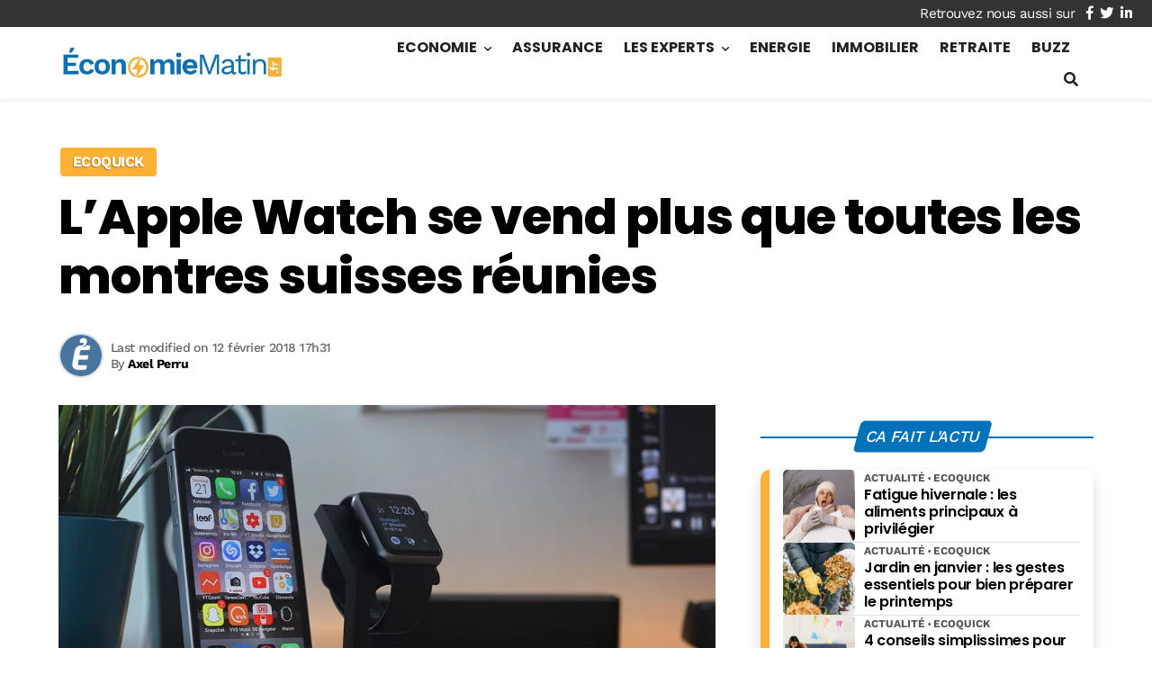

--- FILE ---
content_type: text/html; charset=utf-8
request_url: https://www.google.com/recaptcha/api2/aframe
body_size: 268
content:
<!DOCTYPE HTML><html><head><meta http-equiv="content-type" content="text/html; charset=UTF-8"></head><body><script nonce="lkXdcUB1Q3dBPhuLvY2mRA">/** Anti-fraud and anti-abuse applications only. See google.com/recaptcha */ try{var clients={'sodar':'https://pagead2.googlesyndication.com/pagead/sodar?'};window.addEventListener("message",function(a){try{if(a.source===window.parent){var b=JSON.parse(a.data);var c=clients[b['id']];if(c){var d=document.createElement('img');d.src=c+b['params']+'&rc='+(localStorage.getItem("rc::a")?sessionStorage.getItem("rc::b"):"");window.document.body.appendChild(d);sessionStorage.setItem("rc::e",parseInt(sessionStorage.getItem("rc::e")||0)+1);localStorage.setItem("rc::h",'1767460308570');}}}catch(b){}});window.parent.postMessage("_grecaptcha_ready", "*");}catch(b){}</script></body></html>